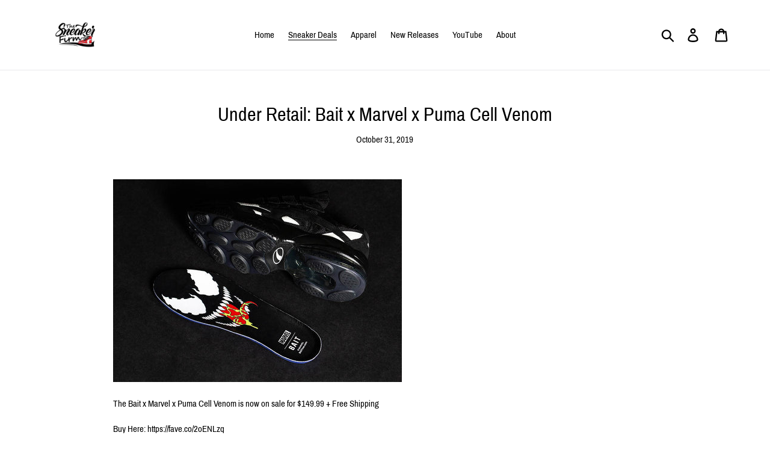

--- FILE ---
content_type: text/html; charset=utf-8
request_url: https://www.google.com/recaptcha/api2/aframe
body_size: 268
content:
<!DOCTYPE HTML><html><head><meta http-equiv="content-type" content="text/html; charset=UTF-8"></head><body><script nonce="0EOgdz7FIc5Tp5kO-j6vPQ">/** Anti-fraud and anti-abuse applications only. See google.com/recaptcha */ try{var clients={'sodar':'https://pagead2.googlesyndication.com/pagead/sodar?'};window.addEventListener("message",function(a){try{if(a.source===window.parent){var b=JSON.parse(a.data);var c=clients[b['id']];if(c){var d=document.createElement('img');d.src=c+b['params']+'&rc='+(localStorage.getItem("rc::a")?sessionStorage.getItem("rc::b"):"");window.document.body.appendChild(d);sessionStorage.setItem("rc::e",parseInt(sessionStorage.getItem("rc::e")||0)+1);localStorage.setItem("rc::h",'1768944598629');}}}catch(b){}});window.parent.postMessage("_grecaptcha_ready", "*");}catch(b){}</script></body></html>